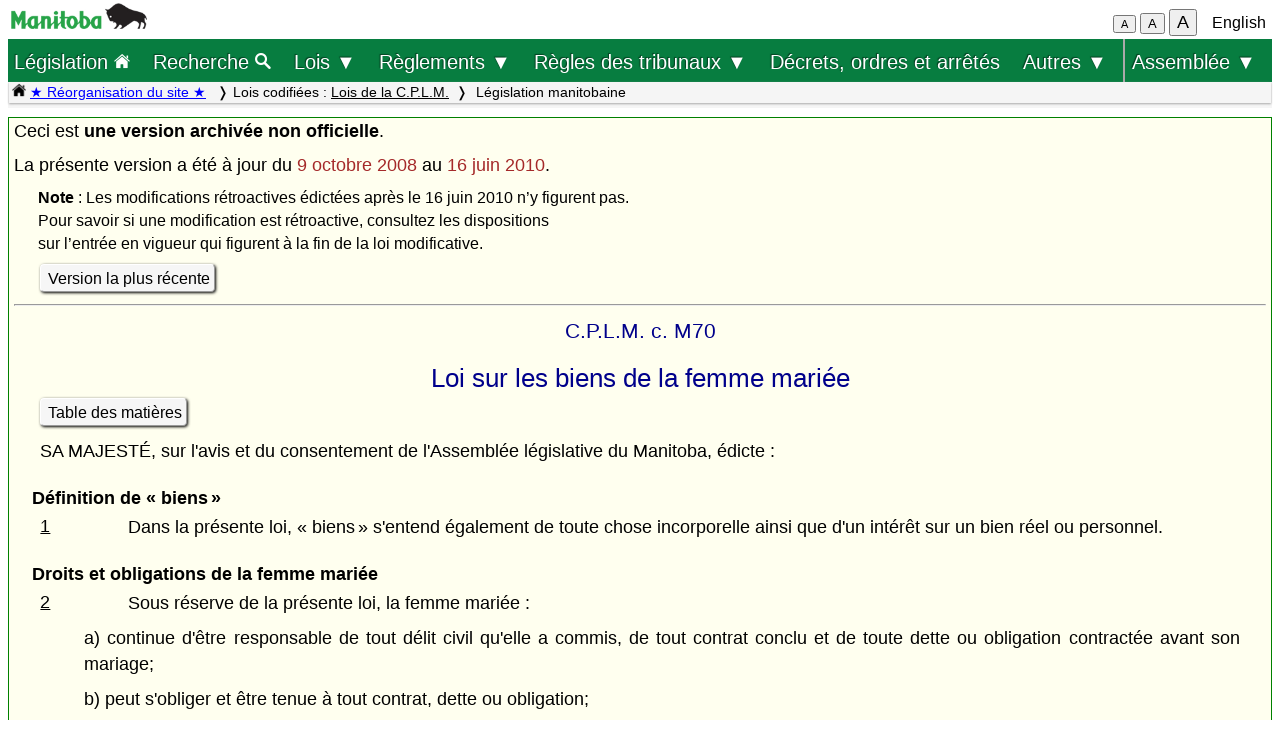

--- FILE ---
content_type: text/html; charset=UTF-8
request_url: https://web2.gov.mb.ca/laws/statutes/archive/m070(2010-06-16)f.php
body_size: 21723
content:
<!DOCTYPE html>
<html lang="fr">
<head>
	<meta charset="UTF-8">
	<link rel="shortcut icon" type="image/x-icon" href="../../common/images/manitoba.ico">
	<meta name="viewport" content="width=device-width, initial-scale=1">
	<meta name="google" content="notranslate">
	<meta name="description" content="">
	<meta name="keywords" content="">
	<meta name="dcterms.title" content="Législation manitobaine"> 
	<meta name="dcterms.publisher" content="King's Printer of Manitoba">
	<meta name="dcterms.creator" content="Manitoba Justice">
	<meta name="dcterms.language" title="ISO639-1" content="fr">
		<link rel="stylesheet" type="text/css" href="../../common/css/content2.css?v=3">	
	<link rel="stylesheet" type="text/css" href="../../common/css/laws4.css?v=3">
		<title>Législation manitobaine</title>
	<script src="../../common/js/common.js?v=3"></script>
	<script src="../../common/js/w3.js"></script>
	<style>
		a{color:black;}
	</style>
	<style media="print" id="print-size"></style>
<!-- end of header.all -->
<title>Loi sur les biens de la femme mariée</title>
</head>
<body onload="show_map_link();">
	<div class="access-links sr-only">
		<a rel="header navigation" accesskey="1" href="#topmenu">Retour au début</a>
		<a rel="content navigation" accesskey="2" href="#mainTocSummaryFr">Table des matières</a>		<a rel="main body navigation" accesskey="3" href="#content">Contenu principal</a>
		<a rel="footer navigation" accesskey="4" href="#footer">pied de page</a>
		<a href="m070(2010-06-16)e.php" rel="switch language" accesskey="5">English</a>
		<a accesskey="6"  onclick="vPos('m070(2010-06-16)e.php')"> </a>
	</div>
<!-- start of header -->
<div class="hdr">
  <div class="hdr-left">
	<a  title="gouvernement du Manitoba" href="https://www.manitoba.ca/index.fr.html"><img class="bp-logo" alt="gouvernement du Manitoba" src="../../common/images/mb-logo.png"></a>
  </div>
	<div class="hdr-center">
	<span class="s1_2em"></span>
	</div>
  <div class="hdr-right">
	<span id="resizeBttns">
		<button type="button" id="fontdown" style="font-size: 70%" title="diminuer la taille de la police" onclick="fontdown()">A</button> 
		<button type="button" id="fontreg" title="taille de police normale" onclick="fontreg()">A</button> 
		<button type="button" id="fontup" style="font-size: 110%" title="augmenter la taille de la police" onclick="fontup()">A</button>
	&nbsp;</span>
	<a id="lang" href="m070(2010-06-16)e.php">English</a>
  </div>
</div>
<header class="sticky-hdr" id="topmenu">
	<nav class="top-nav">
		<!-- collapsed menu button for small viewport -->
		<ul class="nav-right">
			<li >
				<a class="topnav-toplink" href="../../index.fr.php">Législation <img alt="icône de la page d'accueil" src="../../common/images/home(wh).png" height="16"></a>
			</li>
			<li class="menubar">
				<a href="javascript:void(0);" class="menu-icon" onclick="toggleOn()" style="padding-top: 6px"><span style="color:white; font-size: 2rem;">&equiv;</span></a> 
				<a href="javascript:void(0);" class="menu-close-icon" onclick="toggleOff()" style="padding-top: 5px"><span style="color:white; font-size: 1.6rem;">X</span></a> 
			</li>
			<li class="fullmenu">
				<a class="topnav-toplink" title = "Search Manitoba Laws" href="../../search3.fr.php">Recherche <img  alt="icône (recherche)" src="../../common/images/search(wh).png" height="16"></a>
			</li>
			<li class="dropdown fullmenu">
				<button type="button" class="dropdown__title" aria-expanded="false" aria-controls="acts_menu" onclick="submenu('acts_menu')">
				  Lois &#9660;
				</button>
				<ul class="dropdown__menu" id="acts_menu">
					<li><p class="menu_title">Lois codifiées :</p>
						<a href="../../statutes/index_ccsm.fr.php" title="Codification permanente des lois du Manitoba">Lois de la C.P.L.M.</a>
						<a href="../../statutes/index_muni.fr.php">Lois d'intérêt municipal</a>
						<a href="../../statutes/index_priv.fr.php">Lois d'intérêt privé</a>
					</li>
					<li class="divider"></li>
					<li><p class="menu_title">Lois non codifiées :</p>
						<a href="../../statutes/index_chap.fr.php">Chapitres annuels</a>
						<a href="../../statutes/index_public.fr.php">Lois d'intérêt public (ne faisant pas partie de la C.P.L.M.)</a></li>
					<li class="divider"></li>
					<li><p class="menu_title">Lois réadoptées :</p>
						<a href="../../statutes/index_reccsm.fr.php">L.R.M. 1987 et 1988 (lois de la C.P.L.M.)</a>
						<a href="../../statutes/index_re1987s.fr.php">L.R.M. 1987 (supplément)</a>
						<a href="../../statutes/index_repriv.fr.php">L.R.M. 1990 (lois d'intérêt privé)</a></li>
					<li class="divider"></li>
					<li><a href="../../statutes/index_procs.fr.php">Proclamations</a></li>
					<li class="divider"></li>
<!--					<li><a href="../../statutes/index_patent.fr.php">Lettres patentes</a></li>
					<li class="divider"></li>		 -->			
					<li><a href="../../whats_new.fr.php">Nouveautés concernant le site Web</a></li>
					<li class="divider2"></li>
				</ul>
			</li>
			<li class="dropdown fullmenu">
				<button type="button" class="dropdown__title" aria-expanded="false" aria-controls="regs_menu" onclick="submenu('regs_menu')">
				  Règlements &#9660;
				</button>
				<ul class="dropdown__menu" id="regs_menu">
					<li>
						<p class="menu_title">Règlements codifiés :</p>
						<a title="règlements en vigueur pris en vertu de toutes les lois" href="../../regs/index.fr.php">en vertu de toutes les lois</a>
						<a title="règlements codifiés pris en vertu de lois qui ne sont pas dans la C.P.L.M." href="../../regs/index_nonccsm.fr.php">en vertu de lois qui ne sont pas dans la C.P.L.M.</a>
					</li>
					<li class="divider"></li>
					<li>
						<p class="menu_title">Règlements non codifiés :</p>
						<a title="réglementations nouvelles et modificatives (non codifiés)" href="../../regs/index_annual.fr.php">de 2000 à 2026</a>
					</li>
					<li class="divider"></li>
					<li>
						<p class="menu_title">Formules réglementaires :</p>
						<a href="../../rules/forms_f.php">Formules de la Cour du Banc du Roi</a>
						<a href="../../regs/index_forms.fr.php">Autres formules réglementaires</a>
					</li>
					<li class="divider"></li>
					<li><a href="../../whats_new.fr.php">Nouveautés concernant le site Web</a></li>
					<li class="divider2"></li>
				</ul>
			</li>
			<li class="dropdown fullmenu">
				<button type="button" class="dropdown__title" aria-expanded="false" aria-controls="rules_menu" onclick="submenu('rules_menu')">
				  Règles des tribunaux &#9660;
				</button>
				<ul class="dropdown__menu" id="rules_menu">
					<li><p class="menu_title">Cour d'appel :</p>
						<a title="Règles de la Cour d'appel (affaires civiles)" href="../../regs/current/555-88r.php?lang=fr">Règles de la Cour (affaires civiles)</a>
<!--						<a title="Règles de la Cour d'appel (affaires criminelles)" href="//laws-lois.justice.gc.ca/eng/regulations/SI-92-106/page-1.html">Règles de la Cour (affaires criminelles), TR/92-106</a> -->
						<a title="Règles de la Cour d'appel (affaires criminelles)" href="https://www.manitobacourts.mb.ca/site/assets/files/1137/mbca_criminal_appeal_rules.pdf">Règles de la Cour (affaires criminelles), TR/92-106</a>						
					</li>
					<li class="divider"></li>
					<li><p class="menu_title">Cour du Banc du Roi :</p>
						<a title="règles du Cour du Banc du Roi (affaires civiles)" href="../../regs/current/553-88.php?lang=fr">Règles de la Cour (affaires civiles)</a>
						<a title="règles du Cour du Banc du Roi (affaires criminelles)" href="//laws.justice.gc.ca/eng/regulations/SI-2016-34/page-1.html">Règles de la Cour (affaires criminelles), TR/2016-34</a>
					</li>
					<li class="divider"></li>
					<li><p class="menu_title">Cour provinciale :</p>
						<a title="Règlement de la Cour provinciale applicables aux instances en matière familiale" href="../../regs/current/087-88r.php?lang=fr">Règles applicables aux instances en matière familiale</a>
					</li>
					<li class="divider"></li>
					<li><p class="menu_title">Liens connexes :</p>

						<a href="../../rules/forms_f.php">Formules</a>
						<a href="//www.manitobacourts.mb.ca/index.fr.html">Site des tribunaux du Manitoba</a>
					</li>
				</ul>
			<li class="fullmenu">
				<a class="top-menu-link" href="../../statutes/index_orders.fr.php">Décrets, ordres et arrêtés</a>
			</li>


			<li class="dropdown fullmenu">
				<button type="button" class="dropdown__title" aria-expanded="false" aria-controls="others_menu" onclick="submenu('others_menu')">
				  Autres &#9660;
				</button>
				<ul class="dropdown__menu" id="others_menu">			
					<li><p class="menu_title">Proclamations :</p>
						<a href="../../statutes/index_procs.fr.php">Lois</a>
						<a href="../../statutes/index_crown.fr.php">Couronne</a>
					</li>
					<li class="divider"></li>
						<li class="patent">
							<p class="menu_title"><a href="../../statutes/index_patent.fr.php">Lettres patentes</a></p>
						</li>
				</ul>
			</li>			
			
			
			<li class="dropdown fullmenu last-item">
				<button type="button" class="dropdown__title" aria-expanded="false" aria-controls="bills_menu" onclick="submenu('bills_menu')">
				Assemblée &#9660;
				</button>
				<ul class="dropdown__menu" id="bills_menu">
					<li><p class="menu_title">Session courante :</p>
						<a title="current session bills" href="/bills/sess/index.fr.php">Projets de loi</a>
						<a title="current session bill status" href="//www.gov.mb.ca/legislature/business/billstatus.pdf">État des projets de loi</a>
					</li>
					<li class="divider"></li>
					<li>
						<a class="magnify" href="/bills/search/search.fr.php">Recherche dans les projets de loi</a>
					</li>
					<li class="divider"></li>
					<li>
						<a href="https://www.gov.mb.ca/legislature/index.html">Site de l'Assemblée</a>
					</li>
				</ul>
			</li>
		</ul>
	</nav>

	<div class="breadcrumb-container sticky-crumbs">
		<ol class="left breadcrumb">
		<li><a title="Page d’accueil Lois" href="../../index.fr.php"><img alt="icône de la page d'accueil" src="../../common/images/home(bk).png" height="14"></a>
		<a style="color:blue" title="Nouveautés" href="../../whats_new.fr.php">&#9733; Réorganisation du site &#9733;</a> 
		</li>


			<li>Lois codifiées : <a href="../../statutes/index_ccsm.fr.php">Lois de la C.P.L.M.</a></li><li> Législation manitobaine</li>
<!--			<li><button type="button" onclick="viewport()">Viewport</button></li> -->
        </ol>
	</div>
</header>
<main id="main">


<!-- /robots -->
<div class="content archive" id="content">

<!-- <style onload="sessionFont()"> </style> -->
Ceci est <b>une version archivée non officielle</b>.</p>
La présente version a été à jour du <font color="brown">9 octobre 2008</font> au <font color="brown">16 juin 2010</font>.<br>
<p class="s_9em"><b>Note</b> : Les modifications rétroactives édictées après le 16 juin 2010  n’y figurent pas. <br>Pour savoir si une modification est rétroactive, consultez les dispositions <br>sur l’entrée en vigueur qui figurent à la fin de la loi modificative.</p>
<p><a class="light2" href="../ccsm/m070.php?lang=fr">Version la plus récente</a></p>
<hr>
<p class="chapter">C.P.L.M. c. M70</p>
<p class="title">Loi sur les biens de la femme mariée</p>
<p class="single"><a class="light2" href="m070(2010-06-16)fi.php">Table des matières</a> </p><p>SA MAJESTÉ, sur l'avis et du consentement de l'Assemblée législative du Manitoba, édicte&nbsp;:
<p class="secheading">Définition de «&nbsp;biens&#8239;»<a name="1"></a>
<p><a href="m070(2010-06-16)e.php#1">1</a></p><p class="up1tab"> Dans la présente loi, «&nbsp;biens&#8239;» s'entend également de toute chose incorporelle ainsi que d'un intérêt sur un bien réel ou personnel.
<p class="secheading">Droits et obligations de la femme mariée<a name="2"></a>
<p><a href="m070(2010-06-16)e.php#2">2</a></p><p class="up1tab"> Sous réserve de la présente loi, la femme mariée&nbsp;:
<p class="ind1">a)&nbsp;continue d'être responsable de tout délit civil qu'elle a commis, de tout contrat conclu et de toute dette ou obligation contractée avant son mariage;
<p class="ind1">b)&nbsp;peut s'obliger et être tenue à tout contrat, dette ou obligation;
<p class="ind1">c)&nbsp;peut acquérir, détenir tout bien et en disposer;
<p class="ind1">d)&nbsp;peut ester en justice en matière de délit civil, de contrat ou autrement;
<p class="ind1">e)&nbsp;est tenue aux jugements et ordonnances rendus exécutoires;
<p class="ind1">f)&nbsp;peut agir à titre de confidé ou de représentante,
<p>à tous égards, comme si elle n'était pas mariée.
<p class="secheading">Droit de propriété de la femme mariée<a name="3"></a>
<p><a href="m070(2010-06-16)e.php#3">3(1)</a></p><p class="up1tab"> Appartiennent à tous égards à la femme mariée tous les biens&nbsp;:
<p class="ind1">a)&nbsp;qui lui appartenaient avant le&nbsp;1<sup>er</sup>&nbsp;janvier&nbsp;1946;
<p class="ind1">b)&nbsp;qui lui appartenaient au moment de son mariage célébré après le&nbsp;31&nbsp;décembre&nbsp;1945;
<p class="ind1">c)&nbsp;qu'elle a acquis ou hérités après le&nbsp;31&nbsp;décembre&nbsp;1945.
<p>Elle peut en disposer comme si elle n'était pas mariée.
<p class="secheading">Exception<a name="3(2)"></a>
<p><a href="m070(2010-06-16)e.php#3(2)">3(2)</a></p><p class="up1tab"> Le paragraphe&nbsp;(1) ne s'applique pas à la limitation à l'avance d'hoirie ni à la limitation du droit de disposition qui s'attache à la jouissance d'un bien, si cette limitation est opérée par une disposition prévue à cet effet dans un acte passé avant le&nbsp;1<sup>er</sup> janvier&nbsp;1946.
<p class="secheading">Abolition de certaines limitations<a name="3(3)"></a>
<p><a href="m070(2010-06-16)e.php#3(3)">3(3)</a></p><p class="up1tab"> Est nul tout acte établi le&nbsp;1<sup>er</sup>&nbsp;janvier&nbsp;1946 ou après cette date, dans la mesure où il est censé assujettir la jouissance d'un bien par une femme mariée à une limitation à l'avance d'hoirie ou à une limitation du droit de disposition, limitation qui n'aurait pu se faire en cas de jouissance de ce bien par un homme.
<p class="secheading">Cas où la limitation est réputée avoir été imposée<a name="3(4)"></a>
<p><a href="m070(2010-06-16)e.php#3(4)">3(4)</a></p><p class="up1tab"> Pour l'application des dispositions du présent article relatives à la limitation à l'avance d'hoirie ou à la limitation du droit de disposition&nbsp;:
<p class="ind1">a)&nbsp;un acte passé le&nbsp;1<sup>er</sup> janvier&nbsp;1946 ou après cette date, et prévoyant une telle limitation en application d'une obligation imposée avant cette date, est réputé avoir été passé avant cette date;
<p class="ind1">b)&nbsp;une disposition figurant dans un acte établi dans l'exercice d'un pouvoir spécial de nomination est réputée contenue uniquement dans cet acte et non pas dans l'acte portant pouvoir de nomination;
<p class="ind1">c)&nbsp;quelle que soit la date à laquelle il est signé, le testament du testateur qui décède après le&nbsp;31&nbsp;décembre&nbsp;1955 est réputé avoir été fait après le&nbsp;1<sup>er</sup> janvier&nbsp;1946.
<p class="secheading">Limitation de la responsabilité du mari<a name="4"></a>
<p><a href="m070(2010-06-16)e.php#4">4(1)</a></p><p class="up1tab"> Le mari d'une femme mariée n'est pas, à ce seul titre, responsable&nbsp;:
<p class="ind1">a)&nbsp;d'un délit civil qu'elle a commis avant ou après leur mariage;
<p class="ind1">b)&nbsp;d'un contrat qu'elle a conclu, d'une dette ou d'une obligation qu'elle a contractée avant leur mariage.
<p class="secheading">Application du <i>Code de la route<a name="4(2)"></a></i>
<p><a href="m070(2010-06-16)e.php#4(2)">4(2)</a></p><p class="up1tab"> Le paragraphe&nbsp;(1) s'applique sous réserve du <i>Code de la route</i>.
<p class="secheading">Réserve<a name="5"></a>
<p><a href="m070(2010-06-16)e.php#5">5</a></p><p class="up1tab"> Aucune disposition de la présente loi&nbsp;:
<p class="ind1">a)&nbsp;n'exonère le mari de sa responsabilité à l'égard d'un contrat conclu, d'une dette ou d'une obligation contractée par sa femme après le mariage et dont il serait responsable, n'eût été la présente loi;
<p class="ind1">b)&nbsp;n'empêche le mari et la femme d'acquérir et de posséder des biens et d'en disposer à titre de propriétaires conjoints ou communs, d'être responsables ou rendus conjointement responsables de tout délit civil, contrat, dette ou obligation, d'ester en justice en matière de délit civil, en matière contractuelle ou autre, comme s'ils n'étaient pas mariés;
<p class="ind1">c)&nbsp;n'empêche l'exercice d'un pouvoir conjoint dont l'un et l'autre sont investis.
<p class="secheading">Recours ouverts à la femme mariée pour la protection de ses biens<a name="6"></a>
<p><a href="m070(2010-06-16)e.php#6">6(1)</a></p><p class="up1tab"> Pour la protection et la sauvegarde de ses biens, la femme mariée a les mêmes recours contre autrui, son mari compris, que si elle n'était pas mariée.
<p class="secheading">Actions fondées sur le délit civil<a name="6(2)"></a>
<p><a href="m070(2010-06-16)e.php#6(2)">6(2)</a></p><p class="up1tab"> Un conjoint a le droit de poursuivre son conjoint en justice pour délit civil comme s'ils n'étaient pas mariés.
<p class="secheading">Recours ouvert à l'homme marié pour la protection de ses biens<a name="6(3)"></a>
<p><a href="m070(2010-06-16)e.php#6(3)">6(3)</a></p><p class="up1tab"> Pour la protection et la sauvegarde de ses biens, l'homme marié a contre sa femme les mêmes recours que ceux que celle-ci peut invoquer à son égard pour la protection et la sauvegarde de ses propres biens.
<p class="note"><a id="note" href="../2008/c04208f.php#63">L.M. 2008, c. 42, art. 63.</a>
<p class="secheading">Instruction sommaire des différends<a name="7"></a>
<p><a href="m070(2010-06-16)e.php#7">7(1)</a></p><p class="up1tab"> En cas de différend entre les conjoints ou les conjoints de fait au sujet de la propriété ou de la possession d'un bien, l'une ou l'autre des parties, ou toute corporation, toute compagnie, tout organisme public ou toute société dont les livres indiquent des actions, fonds ou parts détenues par l'une ou l'autre des parties, peuvent en saisir, par voie de procédure sommaire, un juge de la Cour du Banc de la Reine; le juge saisi peut rendre toute ordonnance qu'il juge appropriée sur le bien litigieux et sur les dépens, directs et indirects, de la requête, ou il peut surseoir à statuer sur la requête et ordonner qu'il soit procédé à une enquête ou à une instruction des questions litgieuses, de la manière qu'il juge appropriée.
<p class="secheading">Huis clos<a name="7(2)"></a>
<p><a href="m070(2010-06-16)e.php#7(2)">7(2)</a></p><p class="up1tab"> Le juge peut, à la demande de l'une ou l'autre des parties, entendre la demande à huis clos.
<p class="secheading">Dépens sociaux<a name="7(3)"></a>
<p><a href="m070(2010-06-16)e.php#7(3)">7(3)</a></p><p class="up1tab"> En cas de requête introduite conformément au présent article, la corporation, la compagnie, l'organisme ou la société en cause est considérée comme un simple dépositaire à tous les égards, notamment à l'égard des dépens.
<p class="secheading">Appel<a name="7(4)"></a>
<p><a href="m070(2010-06-16)e.php#7(4)">7(4)</a></p><p class="up1tab"> Toute ordonnance judiciaire rendue à la suite d'une requête fondée sur le présent article est susceptible d'appel devant la Cour d'appel lorsque la valeur du bien litigieux dépasse&nbsp;200&#8239;$.
<p class="note"><a id="note" href="../2008/c04208f.php#63">L.M. 2008, c. 42, art. 63.</a>
<p class="secheading">Application de certaines lois<a name="8"></a>
<p><a href="m070(2010-06-16)e.php#8">8</a></p><p class="up1tab"> La présente loi s'applique sous réserve de la <i>Loi sur la propriété familiale</i> et de la <i>Loi sur les biens familiaux</i>.
<p class="note"><a id="note" href="../1992/c04692f.php#61">L.M. 1992, c. 46, art. 61</a>; <a id="note" href="../2002/c04802f.php#16">L.M. 2002, c. 48, art. 16.</a>
<p class="secheading">Interprétation uniforme<a name="9"></a>
<p><a href="m070(2010-06-16)e.php#9">9</a></p><p class="up1tab"> La présente loi doit être interprétée de façon à ce qu'il soit donné plein effet à son intention générale d'uniformisation du droit des provinces qui l'édictent.

	</div><!-- END OF CONTENT -->
<!--   </div> end of flex-container -->
</main>
<footer id="footer"> 
    <ul class="s_85em">
		<li><a href="https://manitoba.ca/accessibility/index.fr.html">Accessibilité</a></li>
		<li><a href="https://manitoba.ca/legal/disclaimer.fr.html">Avertissement</a></li>
		<li><a href="https://manitoba.ca/legal/copyright.fr.html">Droits d'auteur</a></li>
		<li><a href="https://manitoba.ca/legal/privacy.fr.html">Sécurité des renseignements</a></li>
		<li><a href="https://manitoba.ca/contact/index.fr.html">Communiquer avec le gouvernement</a></li>
		<li><a href="https://manitoba.ca/index.html" title="Manitoba Government home page"><img class="bp-logo" src="../../common/images/mb-bison-white.png" alt="Manitoba government home page"></a>
	</ul>
</footer>&nbsp;
<script>
function handleBttnEn(e){
	var key = e.keyCode || e.which;
	if(key == 13){
		showFr();
	}
}

function handleBttnFr(e){
	var key = e.keyCode || e.which;
	if(key == 13){
		showEn();
	}
}
</script>
</body>
</html>


